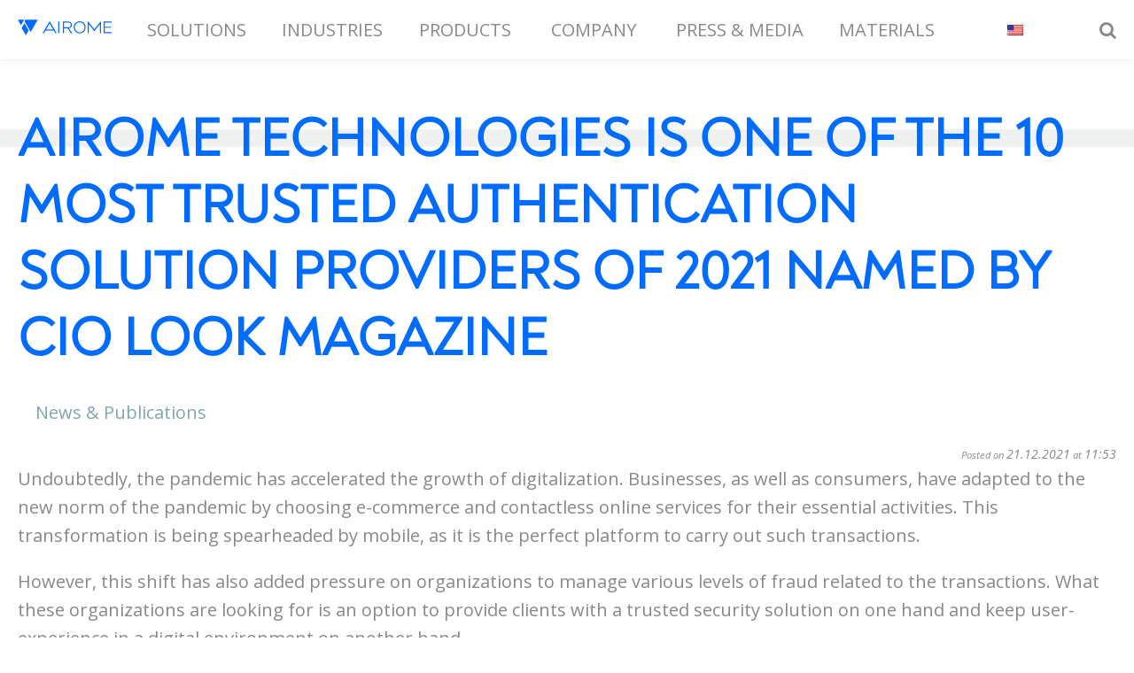

--- FILE ---
content_type: text/html; charset=UTF-8
request_url: https://airome.tech/authentication-solution/
body_size: 12499
content:
<!DOCTYPE html>
<html lang="en-US">
<head>
	<!-- Global site tag (gtag.js) - Google Analytics -->
	<script async src="https://www.googletagmanager.com/gtag/js?id=UA-162753142-2"></script>
	<script>
	  window.dataLayer = window.dataLayer || [];
	  function gtag(){dataLayer.push(arguments);}
	  gtag('js', new Date());

	  gtag('config', 'UA-162753142-2');
	</script>
    <meta charset="UTF-8">
    <meta name="viewport" content="width=device-width, height=device-height, initial-scale=1.0">
    <meta http-equiv="X-UA-Compatible" content="ie=edge">
    <meta name="yandex-verification" content="b93c57ddca246bd7" />
        
	  <link rel="icon" type="image/png" href="https://airome.tech/wp-content/themes/airome/favicon.png">
    <link rel="manifest" href="https://airome.tech/manifest.json">
    <meta name="msapplication-TileColor" content="#ffffff">
    <meta name="msapplication-TileImage" content="ms-icon-144x144.png">
    <meta name="theme-color" content="#ffffff">
	<meta name="yandex-verification" content="60c24860d029eec1" />
    <link href="https://airome.tech/wp-content/themes/airome/webfonts/styles.css" rel="stylesheet">
    <link href="https://fonts.googleapis.com/css?family=Open+Sans:300,400,400i,600,800&display=swap&subset=cyrillic" rel="stylesheet">
	<script src="https://use.fontawesome.com/64ad4a7f6d.js"></script>
	<script src="https://airome.tech/wp-content/themes/airome/js/svg-inject.min.js"></script>
    <meta name='robots' content='index, follow, max-image-preview:large, max-snippet:-1, max-video-preview:-1' />
	<style>img:is([sizes="auto" i], [sizes^="auto," i]) { contain-intrinsic-size: 3000px 1500px }</style>
	
	<!-- This site is optimized with the Yoast SEO plugin v25.6 - https://yoast.com/wordpress/plugins/seo/ -->
	<title>Airome Technologies is one of the 10 Most Trusted Authentication Solution Providers of 2021 named by CIO Look magazine - Airome</title>
	<meta name="description" content="Most trusted authentication solution providers" />
	<link rel="canonical" href="https://airome.tech/authentication-solution/" />
	<meta property="og:locale" content="en_US" />
	<meta property="og:type" content="article" />
	<meta property="og:title" content="Airome Technologies is one of the 10 Most Trusted Authentication Solution Providers of 2021 named by CIO Look magazine - Airome" />
	<meta property="og:description" content="Most trusted authentication solution providers" />
	<meta property="og:url" content="https://airome.tech/authentication-solution/" />
	<meta property="og:site_name" content="Airome" />
	<meta property="article:publisher" content="https://www.facebook.com/airometech" />
	<meta property="article:published_time" content="2021-12-21T08:53:42+00:00" />
	<meta property="article:modified_time" content="2023-05-17T11:38:40+00:00" />
	<meta property="og:image" content="https://airome.tech/wp-content/uploads/2021/12/21-12-21-mini.jpg" />
	<meta property="og:image:width" content="640" />
	<meta property="og:image:height" content="360" />
	<meta property="og:image:type" content="image/jpeg" />
	<meta name="author" content="Airome Technologies" />
	<meta name="twitter:card" content="summary_large_image" />
	<meta name="twitter:creator" content="@airome_tech" />
	<meta name="twitter:site" content="@airome_tech" />
	<meta name="twitter:label1" content="Written by" />
	<meta name="twitter:data1" content="Airome Technologies" />
	<meta name="twitter:label2" content="Est. reading time" />
	<meta name="twitter:data2" content="6 minutes" />
	<script type="application/ld+json" class="yoast-schema-graph">{"@context":"https://schema.org","@graph":[{"@type":"Article","@id":"https://airome.tech/authentication-solution/#article","isPartOf":{"@id":"https://airome.tech/authentication-solution/"},"author":{"name":"Airome Technologies","@id":"https://airome.tech/#/schema/person/4305f9424f28ed17c089815d871cf0fa"},"headline":"Airome Technologies is one of the 10 Most Trusted Authentication Solution Providers of 2021 named by CIO Look magazine","datePublished":"2021-12-21T08:53:42+00:00","dateModified":"2023-05-17T11:38:40+00:00","mainEntityOfPage":{"@id":"https://airome.tech/authentication-solution/"},"wordCount":1267,"publisher":{"@id":"https://airome.tech/#organization"},"image":{"@id":"https://airome.tech/authentication-solution/#primaryimage"},"thumbnailUrl":"https://airome.tech/wp-content/uploads/2021/12/21-12-21-mini.jpg","keywords":["Airome Technologies","authentication solution","digital banking","digitalization"],"articleSection":["News &amp; Publications"],"inLanguage":"en-US"},{"@type":"WebPage","@id":"https://airome.tech/authentication-solution/","url":"https://airome.tech/authentication-solution/","name":"Airome Technologies is one of the 10 Most Trusted Authentication Solution Providers of 2021 named by CIO Look magazine - Airome","isPartOf":{"@id":"https://airome.tech/#website"},"primaryImageOfPage":{"@id":"https://airome.tech/authentication-solution/#primaryimage"},"image":{"@id":"https://airome.tech/authentication-solution/#primaryimage"},"thumbnailUrl":"https://airome.tech/wp-content/uploads/2021/12/21-12-21-mini.jpg","datePublished":"2021-12-21T08:53:42+00:00","dateModified":"2023-05-17T11:38:40+00:00","description":"Most trusted authentication solution providers","breadcrumb":{"@id":"https://airome.tech/authentication-solution/#breadcrumb"},"inLanguage":"en-US","potentialAction":[{"@type":"ReadAction","target":["https://airome.tech/authentication-solution/"]}]},{"@type":"ImageObject","inLanguage":"en-US","@id":"https://airome.tech/authentication-solution/#primaryimage","url":"https://airome.tech/wp-content/uploads/2021/12/21-12-21-mini.jpg","contentUrl":"https://airome.tech/wp-content/uploads/2021/12/21-12-21-mini.jpg","width":640,"height":360},{"@type":"BreadcrumbList","@id":"https://airome.tech/authentication-solution/#breadcrumb","itemListElement":[{"@type":"ListItem","position":1,"name":"Главная страница","item":"https://airome.tech/"},{"@type":"ListItem","position":2,"name":"Airome Technologies is one of the 10 Most Trusted Authentication Solution Providers of 2021 named by CIO Look magazine"}]},{"@type":"WebSite","@id":"https://airome.tech/#website","url":"https://airome.tech/","name":"Airome","description":"Simple. Mobile. Secure. Your mTAS.","publisher":{"@id":"https://airome.tech/#organization"},"potentialAction":[{"@type":"SearchAction","target":{"@type":"EntryPoint","urlTemplate":"https://airome.tech/?s={search_term_string}"},"query-input":{"@type":"PropertyValueSpecification","valueRequired":true,"valueName":"search_term_string"}}],"inLanguage":"en-US"},{"@type":"Organization","@id":"https://airome.tech/#organization","name":"Airome","url":"https://airome.tech/","logo":{"@type":"ImageObject","inLanguage":"en-US","@id":"https://airome.tech/#/schema/logo/image/","url":"https://airome.tech/wp-content/uploads/2020/02/logo-206.png","contentUrl":"https://airome.tech/wp-content/uploads/2020/02/logo-206.png","width":206,"height":64,"caption":"Airome"},"image":{"@id":"https://airome.tech/#/schema/logo/image/"},"sameAs":["https://www.facebook.com/airometech","https://x.com/airome_tech","https://www.linkedin.com/company/airome/"]},{"@type":"Person","@id":"https://airome.tech/#/schema/person/4305f9424f28ed17c089815d871cf0fa","name":"Airome Technologies","image":{"@type":"ImageObject","inLanguage":"en-US","@id":"https://airome.tech/#/schema/person/image/","url":"https://secure.gravatar.com/avatar/cf1864c9ce26e9439ecfb0b95c8af0d14ba56239900be8267722a9e1193e0c98?s=96&d=mm&r=g","contentUrl":"https://secure.gravatar.com/avatar/cf1864c9ce26e9439ecfb0b95c8af0d14ba56239900be8267722a9e1193e0c98?s=96&d=mm&r=g","caption":"Airome Technologies"},"url":"https://airome.tech/author/s-dvukhzhennov/"}]}</script>
	<!-- / Yoast SEO plugin. -->


<script type="text/javascript">
/* <![CDATA[ */
window._wpemojiSettings = {"baseUrl":"https:\/\/s.w.org\/images\/core\/emoji\/16.0.1\/72x72\/","ext":".png","svgUrl":"https:\/\/s.w.org\/images\/core\/emoji\/16.0.1\/svg\/","svgExt":".svg","source":{"concatemoji":"https:\/\/airome.tech\/wp-includes\/js\/wp-emoji-release.min.js?ver=6.8.2"}};
/*! This file is auto-generated */
!function(s,n){var o,i,e;function c(e){try{var t={supportTests:e,timestamp:(new Date).valueOf()};sessionStorage.setItem(o,JSON.stringify(t))}catch(e){}}function p(e,t,n){e.clearRect(0,0,e.canvas.width,e.canvas.height),e.fillText(t,0,0);var t=new Uint32Array(e.getImageData(0,0,e.canvas.width,e.canvas.height).data),a=(e.clearRect(0,0,e.canvas.width,e.canvas.height),e.fillText(n,0,0),new Uint32Array(e.getImageData(0,0,e.canvas.width,e.canvas.height).data));return t.every(function(e,t){return e===a[t]})}function u(e,t){e.clearRect(0,0,e.canvas.width,e.canvas.height),e.fillText(t,0,0);for(var n=e.getImageData(16,16,1,1),a=0;a<n.data.length;a++)if(0!==n.data[a])return!1;return!0}function f(e,t,n,a){switch(t){case"flag":return n(e,"\ud83c\udff3\ufe0f\u200d\u26a7\ufe0f","\ud83c\udff3\ufe0f\u200b\u26a7\ufe0f")?!1:!n(e,"\ud83c\udde8\ud83c\uddf6","\ud83c\udde8\u200b\ud83c\uddf6")&&!n(e,"\ud83c\udff4\udb40\udc67\udb40\udc62\udb40\udc65\udb40\udc6e\udb40\udc67\udb40\udc7f","\ud83c\udff4\u200b\udb40\udc67\u200b\udb40\udc62\u200b\udb40\udc65\u200b\udb40\udc6e\u200b\udb40\udc67\u200b\udb40\udc7f");case"emoji":return!a(e,"\ud83e\udedf")}return!1}function g(e,t,n,a){var r="undefined"!=typeof WorkerGlobalScope&&self instanceof WorkerGlobalScope?new OffscreenCanvas(300,150):s.createElement("canvas"),o=r.getContext("2d",{willReadFrequently:!0}),i=(o.textBaseline="top",o.font="600 32px Arial",{});return e.forEach(function(e){i[e]=t(o,e,n,a)}),i}function t(e){var t=s.createElement("script");t.src=e,t.defer=!0,s.head.appendChild(t)}"undefined"!=typeof Promise&&(o="wpEmojiSettingsSupports",i=["flag","emoji"],n.supports={everything:!0,everythingExceptFlag:!0},e=new Promise(function(e){s.addEventListener("DOMContentLoaded",e,{once:!0})}),new Promise(function(t){var n=function(){try{var e=JSON.parse(sessionStorage.getItem(o));if("object"==typeof e&&"number"==typeof e.timestamp&&(new Date).valueOf()<e.timestamp+604800&&"object"==typeof e.supportTests)return e.supportTests}catch(e){}return null}();if(!n){if("undefined"!=typeof Worker&&"undefined"!=typeof OffscreenCanvas&&"undefined"!=typeof URL&&URL.createObjectURL&&"undefined"!=typeof Blob)try{var e="postMessage("+g.toString()+"("+[JSON.stringify(i),f.toString(),p.toString(),u.toString()].join(",")+"));",a=new Blob([e],{type:"text/javascript"}),r=new Worker(URL.createObjectURL(a),{name:"wpTestEmojiSupports"});return void(r.onmessage=function(e){c(n=e.data),r.terminate(),t(n)})}catch(e){}c(n=g(i,f,p,u))}t(n)}).then(function(e){for(var t in e)n.supports[t]=e[t],n.supports.everything=n.supports.everything&&n.supports[t],"flag"!==t&&(n.supports.everythingExceptFlag=n.supports.everythingExceptFlag&&n.supports[t]);n.supports.everythingExceptFlag=n.supports.everythingExceptFlag&&!n.supports.flag,n.DOMReady=!1,n.readyCallback=function(){n.DOMReady=!0}}).then(function(){return e}).then(function(){var e;n.supports.everything||(n.readyCallback(),(e=n.source||{}).concatemoji?t(e.concatemoji):e.wpemoji&&e.twemoji&&(t(e.twemoji),t(e.wpemoji)))}))}((window,document),window._wpemojiSettings);
/* ]]> */
</script>
<style id='wp-emoji-styles-inline-css' type='text/css'>

	img.wp-smiley, img.emoji {
		display: inline !important;
		border: none !important;
		box-shadow: none !important;
		height: 1em !important;
		width: 1em !important;
		margin: 0 0.07em !important;
		vertical-align: -0.1em !important;
		background: none !important;
		padding: 0 !important;
	}
</style>
<link rel='stylesheet' id='wp-block-library-css' href='https://airome.tech/wp-includes/css/dist/block-library/style.min.css?ver=6.8.2' type='text/css' media='all' />
<style id='classic-theme-styles-inline-css' type='text/css'>
/*! This file is auto-generated */
.wp-block-button__link{color:#fff;background-color:#32373c;border-radius:9999px;box-shadow:none;text-decoration:none;padding:calc(.667em + 2px) calc(1.333em + 2px);font-size:1.125em}.wp-block-file__button{background:#32373c;color:#fff;text-decoration:none}
</style>
<style id='global-styles-inline-css' type='text/css'>
:root{--wp--preset--aspect-ratio--square: 1;--wp--preset--aspect-ratio--4-3: 4/3;--wp--preset--aspect-ratio--3-4: 3/4;--wp--preset--aspect-ratio--3-2: 3/2;--wp--preset--aspect-ratio--2-3: 2/3;--wp--preset--aspect-ratio--16-9: 16/9;--wp--preset--aspect-ratio--9-16: 9/16;--wp--preset--color--black: #000000;--wp--preset--color--cyan-bluish-gray: #abb8c3;--wp--preset--color--white: #ffffff;--wp--preset--color--pale-pink: #f78da7;--wp--preset--color--vivid-red: #cf2e2e;--wp--preset--color--luminous-vivid-orange: #ff6900;--wp--preset--color--luminous-vivid-amber: #fcb900;--wp--preset--color--light-green-cyan: #7bdcb5;--wp--preset--color--vivid-green-cyan: #00d084;--wp--preset--color--pale-cyan-blue: #8ed1fc;--wp--preset--color--vivid-cyan-blue: #0693e3;--wp--preset--color--vivid-purple: #9b51e0;--wp--preset--gradient--vivid-cyan-blue-to-vivid-purple: linear-gradient(135deg,rgba(6,147,227,1) 0%,rgb(155,81,224) 100%);--wp--preset--gradient--light-green-cyan-to-vivid-green-cyan: linear-gradient(135deg,rgb(122,220,180) 0%,rgb(0,208,130) 100%);--wp--preset--gradient--luminous-vivid-amber-to-luminous-vivid-orange: linear-gradient(135deg,rgba(252,185,0,1) 0%,rgba(255,105,0,1) 100%);--wp--preset--gradient--luminous-vivid-orange-to-vivid-red: linear-gradient(135deg,rgba(255,105,0,1) 0%,rgb(207,46,46) 100%);--wp--preset--gradient--very-light-gray-to-cyan-bluish-gray: linear-gradient(135deg,rgb(238,238,238) 0%,rgb(169,184,195) 100%);--wp--preset--gradient--cool-to-warm-spectrum: linear-gradient(135deg,rgb(74,234,220) 0%,rgb(151,120,209) 20%,rgb(207,42,186) 40%,rgb(238,44,130) 60%,rgb(251,105,98) 80%,rgb(254,248,76) 100%);--wp--preset--gradient--blush-light-purple: linear-gradient(135deg,rgb(255,206,236) 0%,rgb(152,150,240) 100%);--wp--preset--gradient--blush-bordeaux: linear-gradient(135deg,rgb(254,205,165) 0%,rgb(254,45,45) 50%,rgb(107,0,62) 100%);--wp--preset--gradient--luminous-dusk: linear-gradient(135deg,rgb(255,203,112) 0%,rgb(199,81,192) 50%,rgb(65,88,208) 100%);--wp--preset--gradient--pale-ocean: linear-gradient(135deg,rgb(255,245,203) 0%,rgb(182,227,212) 50%,rgb(51,167,181) 100%);--wp--preset--gradient--electric-grass: linear-gradient(135deg,rgb(202,248,128) 0%,rgb(113,206,126) 100%);--wp--preset--gradient--midnight: linear-gradient(135deg,rgb(2,3,129) 0%,rgb(40,116,252) 100%);--wp--preset--font-size--small: 13px;--wp--preset--font-size--medium: 20px;--wp--preset--font-size--large: 36px;--wp--preset--font-size--x-large: 42px;--wp--preset--spacing--20: 0.44rem;--wp--preset--spacing--30: 0.67rem;--wp--preset--spacing--40: 1rem;--wp--preset--spacing--50: 1.5rem;--wp--preset--spacing--60: 2.25rem;--wp--preset--spacing--70: 3.38rem;--wp--preset--spacing--80: 5.06rem;--wp--preset--shadow--natural: 6px 6px 9px rgba(0, 0, 0, 0.2);--wp--preset--shadow--deep: 12px 12px 50px rgba(0, 0, 0, 0.4);--wp--preset--shadow--sharp: 6px 6px 0px rgba(0, 0, 0, 0.2);--wp--preset--shadow--outlined: 6px 6px 0px -3px rgba(255, 255, 255, 1), 6px 6px rgba(0, 0, 0, 1);--wp--preset--shadow--crisp: 6px 6px 0px rgba(0, 0, 0, 1);}:where(.is-layout-flex){gap: 0.5em;}:where(.is-layout-grid){gap: 0.5em;}body .is-layout-flex{display: flex;}.is-layout-flex{flex-wrap: wrap;align-items: center;}.is-layout-flex > :is(*, div){margin: 0;}body .is-layout-grid{display: grid;}.is-layout-grid > :is(*, div){margin: 0;}:where(.wp-block-columns.is-layout-flex){gap: 2em;}:where(.wp-block-columns.is-layout-grid){gap: 2em;}:where(.wp-block-post-template.is-layout-flex){gap: 1.25em;}:where(.wp-block-post-template.is-layout-grid){gap: 1.25em;}.has-black-color{color: var(--wp--preset--color--black) !important;}.has-cyan-bluish-gray-color{color: var(--wp--preset--color--cyan-bluish-gray) !important;}.has-white-color{color: var(--wp--preset--color--white) !important;}.has-pale-pink-color{color: var(--wp--preset--color--pale-pink) !important;}.has-vivid-red-color{color: var(--wp--preset--color--vivid-red) !important;}.has-luminous-vivid-orange-color{color: var(--wp--preset--color--luminous-vivid-orange) !important;}.has-luminous-vivid-amber-color{color: var(--wp--preset--color--luminous-vivid-amber) !important;}.has-light-green-cyan-color{color: var(--wp--preset--color--light-green-cyan) !important;}.has-vivid-green-cyan-color{color: var(--wp--preset--color--vivid-green-cyan) !important;}.has-pale-cyan-blue-color{color: var(--wp--preset--color--pale-cyan-blue) !important;}.has-vivid-cyan-blue-color{color: var(--wp--preset--color--vivid-cyan-blue) !important;}.has-vivid-purple-color{color: var(--wp--preset--color--vivid-purple) !important;}.has-black-background-color{background-color: var(--wp--preset--color--black) !important;}.has-cyan-bluish-gray-background-color{background-color: var(--wp--preset--color--cyan-bluish-gray) !important;}.has-white-background-color{background-color: var(--wp--preset--color--white) !important;}.has-pale-pink-background-color{background-color: var(--wp--preset--color--pale-pink) !important;}.has-vivid-red-background-color{background-color: var(--wp--preset--color--vivid-red) !important;}.has-luminous-vivid-orange-background-color{background-color: var(--wp--preset--color--luminous-vivid-orange) !important;}.has-luminous-vivid-amber-background-color{background-color: var(--wp--preset--color--luminous-vivid-amber) !important;}.has-light-green-cyan-background-color{background-color: var(--wp--preset--color--light-green-cyan) !important;}.has-vivid-green-cyan-background-color{background-color: var(--wp--preset--color--vivid-green-cyan) !important;}.has-pale-cyan-blue-background-color{background-color: var(--wp--preset--color--pale-cyan-blue) !important;}.has-vivid-cyan-blue-background-color{background-color: var(--wp--preset--color--vivid-cyan-blue) !important;}.has-vivid-purple-background-color{background-color: var(--wp--preset--color--vivid-purple) !important;}.has-black-border-color{border-color: var(--wp--preset--color--black) !important;}.has-cyan-bluish-gray-border-color{border-color: var(--wp--preset--color--cyan-bluish-gray) !important;}.has-white-border-color{border-color: var(--wp--preset--color--white) !important;}.has-pale-pink-border-color{border-color: var(--wp--preset--color--pale-pink) !important;}.has-vivid-red-border-color{border-color: var(--wp--preset--color--vivid-red) !important;}.has-luminous-vivid-orange-border-color{border-color: var(--wp--preset--color--luminous-vivid-orange) !important;}.has-luminous-vivid-amber-border-color{border-color: var(--wp--preset--color--luminous-vivid-amber) !important;}.has-light-green-cyan-border-color{border-color: var(--wp--preset--color--light-green-cyan) !important;}.has-vivid-green-cyan-border-color{border-color: var(--wp--preset--color--vivid-green-cyan) !important;}.has-pale-cyan-blue-border-color{border-color: var(--wp--preset--color--pale-cyan-blue) !important;}.has-vivid-cyan-blue-border-color{border-color: var(--wp--preset--color--vivid-cyan-blue) !important;}.has-vivid-purple-border-color{border-color: var(--wp--preset--color--vivid-purple) !important;}.has-vivid-cyan-blue-to-vivid-purple-gradient-background{background: var(--wp--preset--gradient--vivid-cyan-blue-to-vivid-purple) !important;}.has-light-green-cyan-to-vivid-green-cyan-gradient-background{background: var(--wp--preset--gradient--light-green-cyan-to-vivid-green-cyan) !important;}.has-luminous-vivid-amber-to-luminous-vivid-orange-gradient-background{background: var(--wp--preset--gradient--luminous-vivid-amber-to-luminous-vivid-orange) !important;}.has-luminous-vivid-orange-to-vivid-red-gradient-background{background: var(--wp--preset--gradient--luminous-vivid-orange-to-vivid-red) !important;}.has-very-light-gray-to-cyan-bluish-gray-gradient-background{background: var(--wp--preset--gradient--very-light-gray-to-cyan-bluish-gray) !important;}.has-cool-to-warm-spectrum-gradient-background{background: var(--wp--preset--gradient--cool-to-warm-spectrum) !important;}.has-blush-light-purple-gradient-background{background: var(--wp--preset--gradient--blush-light-purple) !important;}.has-blush-bordeaux-gradient-background{background: var(--wp--preset--gradient--blush-bordeaux) !important;}.has-luminous-dusk-gradient-background{background: var(--wp--preset--gradient--luminous-dusk) !important;}.has-pale-ocean-gradient-background{background: var(--wp--preset--gradient--pale-ocean) !important;}.has-electric-grass-gradient-background{background: var(--wp--preset--gradient--electric-grass) !important;}.has-midnight-gradient-background{background: var(--wp--preset--gradient--midnight) !important;}.has-small-font-size{font-size: var(--wp--preset--font-size--small) !important;}.has-medium-font-size{font-size: var(--wp--preset--font-size--medium) !important;}.has-large-font-size{font-size: var(--wp--preset--font-size--large) !important;}.has-x-large-font-size{font-size: var(--wp--preset--font-size--x-large) !important;}
:where(.wp-block-post-template.is-layout-flex){gap: 1.25em;}:where(.wp-block-post-template.is-layout-grid){gap: 1.25em;}
:where(.wp-block-columns.is-layout-flex){gap: 2em;}:where(.wp-block-columns.is-layout-grid){gap: 2em;}
:root :where(.wp-block-pullquote){font-size: 1.5em;line-height: 1.6;}
</style>
<link rel='stylesheet' id='gn-frontend-gnfollow-style-css' href='https://airome.tech/wp-content/plugins/gn-publisher/assets/css/gn-frontend-gnfollow.min.css?ver=1.5.23' type='text/css' media='all' />
<link rel='stylesheet' id='wpglobus-css' href='https://airome.tech/wp-content/plugins/wpglobus/includes/css/wpglobus.css?ver=3.0.0' type='text/css' media='all' />
<!--n2css--><!--n2js--><script type="text/javascript" src="https://airome.tech/wp-includes/js/jquery/jquery.min.js?ver=3.7.1" id="jquery-core-js"></script>
<script type="text/javascript" src="https://airome.tech/wp-includes/js/jquery/jquery-migrate.min.js?ver=3.4.1" id="jquery-migrate-js"></script>
<script type="text/javascript" id="utils-js-extra">
/* <![CDATA[ */
var userSettings = {"url":"\/","uid":"0","time":"1769873514","secure":"1"};
/* ]]> */
</script>
<script type="text/javascript" src="https://airome.tech/wp-includes/js/utils.min.js?ver=6.8.2" id="utils-js"></script>
<link rel="https://api.w.org/" href="https://airome.tech/wp-json/" /><link rel="alternate" title="JSON" type="application/json" href="https://airome.tech/wp-json/wp/v2/posts/1334" /><link rel="EditURI" type="application/rsd+xml" title="RSD" href="https://airome.tech/xmlrpc.php?rsd" />
<meta name="generator" content="WordPress 6.8.2" />
<link rel='shortlink' href='https://airome.tech/?p=1334' />
<link rel="alternate" title="oEmbed (JSON)" type="application/json+oembed" href="https://airome.tech/wp-json/oembed/1.0/embed?url=https%3A%2F%2Fairome.tech%2Fauthentication-solution%2F" />
<link rel="alternate" title="oEmbed (XML)" type="text/xml+oembed" href="https://airome.tech/wp-json/oembed/1.0/embed?url=https%3A%2F%2Fairome.tech%2Fauthentication-solution%2F&#038;format=xml" />
<style type="text/css">.broken_link, a.broken_link {
	text-decoration: line-through;
}</style><script> (function(ss,ex){ window.ldfdr=window.ldfdr||function(){(ldfdr._q=ldfdr._q||[]).push([].slice.call(arguments));}; (function(d,s){ fs=d.getElementsByTagName(s)[0]; function ce(src){ var cs=d.createElement(s); cs.src=src; cs.async=1; fs.parentNode.insertBefore(cs,fs); }; ce('https://sc.lfeeder.com/lftracker_v1_'+ss+(ex?'_'+ex:'')+'.js'); })(document,'script'); })('kn9Eq4RONdlaRlvP'); </script>			<style media="screen">
				.wpglobus_flag_en{background-image:url(https://airome.tech/wp-content/plugins/wpglobus/flags/us.png)}
.wpglobus_flag_id{background-image:url(https://airome.tech/wp-content/plugins/wpglobus/flags/id.png)}
			</style>
			<link rel="alternate" hreflang="en-US" href="https://airome.tech/authentication-solution/" /><link rel="alternate" hreflang="id-ID" href="https://airome.tech/id/authentication-solution/" />    <link href="https://airome.tech/wp-content/themes/airome/css/style.css?v=808" rel="stylesheet">
        <link href="https://airome.tech/wp-content/themes/airome/css/font-awesome.min.css" rel="stylesheet">
        <script type="text/javascript" src="https://airome.tech/wp-content/themes/airome/js/prefixfree.min.js"></script>
      <!-- [if IE] >
      <style>.wrapper .items .one-item{flex-basis:25%}</style>
      <! [endif] -->
</head>
<body>


  
<input type="checkbox" id="menutoggle" class="menu-toggler">
<input type="checkbox" id="searchtoggle" class="menu-toggler">
<!-- <input type="checkbox" id="entertoggle"> -->

<nav>

  <label for="menutoggle"><i class="fa fa-bars" aria-hidden="true"></i></label>

      <form action="https://airome.tech" method="get" id="search">
        <input type="text" name="s" placeholder="Search" value=""/>
        <input type="submit" value="Find">
      </form>


      <ul class="main-menu">
        <li class="logo"><a href="https://airome.tech"><img src="https://airome.tech/wp-content/themes/airome/img/logo-ar.svg" /></a></li>
        <li id="menu-item-1167" class="menu-item menu-item-type-custom menu-item-object-custom menu-item-has-children menu-item-1167"><a href="#">Solutions</a>
<ul class="sub-menu">
	<li id="menu-item-1173" class="menu-item menu-item-type-post_type menu-item-object-page menu-item-1173"><a href="https://airome.tech/2fa-solution/">2FA Solution</a></li>
	<li id="menu-item-1172" class="menu-item menu-item-type-post_type menu-item-object-page menu-item-1172"><a href="https://airome.tech/digital-client-onboarding/">Digital Client Onboarding</a></li>
	<li id="menu-item-1171" class="menu-item menu-item-type-post_type menu-item-object-page menu-item-1171"><a href="https://airome.tech/qr-authentication/">QR authentication</a></li>
	<li id="menu-item-1170" class="menu-item menu-item-type-post_type menu-item-object-page menu-item-1170"><a href="https://airome.tech/2fa-for-sso-or-vpn/">2FA for SSO or VPN</a></li>
	<li id="menu-item-1169" class="menu-item menu-item-type-post_type menu-item-object-page menu-item-1169"><a href="https://airome.tech/digital-signature/">Digital Signature</a></li>
</ul>
</li>
<li id="menu-item-1168" class="menu-item menu-item-type-custom menu-item-object-custom menu-item-has-children menu-item-1168"><a href="#">Industries</a>
<ul class="sub-menu">
	<li id="menu-item-1176" class="menu-item menu-item-type-post_type menu-item-object-page menu-item-1176"><a href="https://airome.tech/corporate-banking/">Corporate Banking</a></li>
	<li id="menu-item-1175" class="menu-item menu-item-type-post_type menu-item-object-page menu-item-1175"><a href="https://airome.tech/retail-banking/">Retail Banking</a></li>
	<li id="menu-item-1174" class="menu-item menu-item-type-post_type menu-item-object-page menu-item-1174"><a href="https://airome.tech/fintech/">FinTech</a></li>
</ul>
</li>
<li id="menu-item-9" class="menu-item menu-item-type-custom menu-item-object-custom menu-item-has-children menu-item-9"><a href="#">Products</a>
<ul class="sub-menu">
	<li id="menu-item-29" class="menu-item menu-item-type-post_type menu-item-object-page menu-item-29"><a href="https://airome.tech/payconfirm/">PayConfirm</a></li>
	<li id="menu-item-1434" class="menu-item menu-item-type-post_type menu-item-object-page menu-item-1434"><a href="https://airome.tech/payconfirm-fraud-protection/">PAYCONFIRM &#038; FRAUD HUNTING PLATFORM</a></li>
	<li id="menu-item-104" class="menu-item menu-item-type-post_type menu-item-object-page menu-item-104"><a href="https://airome.tech/payconfirm-oz-forensics/">PayConfirm &#038; Oz Forensics</a></li>
	<li id="menu-item-176" class="menu-item menu-item-type-post_type menu-item-object-page menu-item-176"><a href="https://airome.tech/payconfirm-faq/">PayConfirm FAQ</a></li>
</ul>
</li>
<li id="menu-item-13" class="menu-item menu-item-type-custom menu-item-object-custom menu-item-has-children menu-item-13"><a href="#">Company</a>
<ul class="sub-menu">
	<li id="menu-item-49" class="menu-item menu-item-type-post_type menu-item-object-page menu-item-49"><a href="https://airome.tech/about/">About</a></li>
	<li id="menu-item-50" class="menu-item menu-item-type-post_type menu-item-object-page menu-item-50"><a href="https://airome.tech/leadership/">Leadership</a></li>
	<li id="menu-item-67" class="menu-item menu-item-type-post_type menu-item-object-page menu-item-67"><a href="https://airome.tech/partnership/">Partnership</a></li>
	<li id="menu-item-107" class="menu-item menu-item-type-post_type menu-item-object-page menu-item-107"><a href="https://airome.tech/contacts/">Contacts</a></li>
</ul>
</li>
<li id="menu-item-17" class="menu-item menu-item-type-custom menu-item-object-custom menu-item-has-children menu-item-17"><a href="#">Press &#038; Media</a>
<ul class="sub-menu">
	<li id="menu-item-62" class="menu-item menu-item-type-taxonomy menu-item-object-category current-post-ancestor current-menu-parent current-post-parent menu-item-62"><a href="https://airome.tech/category/newspublications/">News &amp; Publications</a></li>
	<li id="menu-item-220" class="menu-item menu-item-type-post_type menu-item-object-page menu-item-220"><a href="https://airome.tech/analytics-compliance/">Analytics &#038; Compliance</a></li>
	<li id="menu-item-632" class="menu-item menu-item-type-taxonomy menu-item-object-category menu-item-632"><a href="https://airome.tech/category/criminal_cases/">Industrial &amp; Criminal cases</a></li>
</ul>
</li>
<li id="menu-item-630" class="menu-item menu-item-type-custom menu-item-object-custom menu-item-has-children menu-item-630"><a href="#">Materials</a>
<ul class="sub-menu">
	<li id="menu-item-631" class="menu-item menu-item-type-taxonomy menu-item-object-category menu-item-631"><a href="https://airome.tech/category/projects/">Projects &amp; Case Study</a></li>
	<li id="menu-item-157" class="menu-item menu-item-type-post_type menu-item-object-page menu-item-157"><a href="https://airome.tech/factsheets/">Factsheets</a></li>
	<li id="menu-item-618" class="menu-item menu-item-type-post_type menu-item-object-page menu-item-618"><a href="https://airome.tech/use-cases/">Use cases</a></li>
	<li id="menu-item-642" class="menu-item menu-item-type-post_type menu-item-object-page menu-item-642"><a href="https://airome.tech/webinars/">Webinars</a></li>
</ul>
</li>
<li id="menu-item-9999999999" class="menu-item menu-item-type-custom menu-item-object-custom menu_item_wpglobus_menu_switch wpglobus-selector-link wpglobus-current-language menu-item-9999999999"><a href="https://airome.tech/authentication-solution/"><span class="wpglobus_flag wpglobus_language_name wpglobus_flag_en"></span></a>
<ul class="sub-menu">
	<li id="menu-item-wpglobus_menu_switch_id" class="menu-item menu-item-type-custom menu-item-object-custom sub_menu_item_wpglobus_menu_switch wpglobus-selector-link menu-item-wpglobus_menu_switch_id"><a href="https://airome.tech/id/authentication-solution/"><span class="wpglobus_flag wpglobus_language_name wpglobus_flag_id"></span></a></li>
</ul>
</li>
      </ul>

    <label for="searchtoggle"><i class="fa fa-search"></i></label>

</nav>
<div class="container wrapper single">
<div class="content">
<div class="one-item">
		<h2 class="news-title">Airome Technologies is one of the 10 Most Trusted Authentication Solution Providers of 2021 named by CIO Look magazine</h2>
		<p class="in-category"><a href="https://airome.tech/category/newspublications/" rel="category tag">News &amp; Publications</a></p>
		<p class="post-date"><span>Posted on </span>21.12.2021<span> at </span>11:53</p>
		<p>Undoubtedly, the pandemic has accelerated the growth of digitalization. Businesses, as well as consumers, have adapted to the new norm of the pandemic by choosing e-commerce and contactless online services for their essential activities. This transformation is being spearheaded by mobile, as it is the perfect platform to carry out such transactions.</p>
<p>However, this shift has also added pressure on organizations to manage various levels of fraud related to the transactions. What these organizations are looking for is an option to provide clients with a trusted security solution on one hand and keep user-experience in a digital environment on another hand.</p>
<p>This is where <strong>Airome Technologies</strong> steps in.</p>
<p>Airome Technologies is a Singapore-based developer of cybersecurity solutions for digital banking and e-document management systems. Its solutions provide its clients with a highly secured and easy mechanism to protect payments generated via any digital channels, such as Internet banking, mobile banking, card-not-presented (CNP) operations such as online shopping, private banking, and so on. Its technology has a vast deployment footprint covering 300 000 legal entities and more than 2 million private individuals around the globe.</p>
<p>At CIO Look, we caught up with <strong>Denis Kalemberg, </strong>the<strong> Co-founder </strong>and<strong> CEO </strong>of Airome, to know more about the company.</p>
<p><em>Below are the highlights of the interview:</em></p>
<h3><strong>Give us a brief overview of AIROME, its mission, and the key aspects of its strong foothold in the authentication industry.</strong></h3>
<p>AIROME is a young innovative company with talented people passionate about modern IT technologies and the cybersecurity sphere.</p>
<p>In modern realities, we are more and more shifting to digital interaction. Our smartphone is becoming like our third hand. In addition to shopping and driving on social networks, we interact with financial institutions where the aspect of the payments’ security is especially important. As you know, the weakest point of the digital financial service is a user. That is why it is critical to implement strong security mechanisms on the client side. In this perspective authentication is the significant non-separating part of a modern digital bank. But how to choose the right tools, you may ask. Well, nowadays, we can definitely divide authentication methods performed in a digital financial services into old-fashioned and modern. The disadvantages of old fashioned such as SMS OTP, push notifications, hardware or software OTP generators, static PINs, or even scratch-cards have been described many times. Nobody wants to look for their USB-tokens, smartcards or any kind of hardware OTP-token while confirming a money transfer in online-bank. As well, nobody wants to wait for SMS or retype one-time passwords for transaction confirmation or passing the log-in process in online bank. In many cases OTP is not only user-friendly but also not secure as they have many technical and technological vulnerabilities and can be high-jacked via social engineering, phishing, etc. In addition, it is expensive not only for maintenance but the high risks of fraud cases. Do you think that any business is ready to take risks for billions?</p>
<p>Our specialists not only follow the development of the industry but also study criminal cases happening around the world to then refine and enhance our services.</p>
<p>Therefore, our mission is to provide simple and highly effective authentication tools without compromising user experience or user interface for any type of bank client – corporate or retail, for online and mobile bank, online shopping operations and etc.</p>
<h3><strong>Describe your top-notch solutions and products that address the need of your customers.</strong></h3>
<p>The core solution is PayConfirm – an omni-channel platform that performs mobile transaction authentication signature (mTAS) to authenticate or confirm any type of operations, including transactions or e-documents, on a mobile device.</p>
<p>In the core of a signature, generated by PayConfirm, there are asymmetric cryptographic algorithms, which means that a bank itself doesn’t store clients’ keys, while digital keys — so-called “private keys” — are generated and stored in client’s smartphone and cannot be “intercepted” as well as reproduced by any third party. Because of this, our solution provides clients with a high level of security and an easy way to protect their payments, generated via any digital channels, such as Internet banking, mobile banking, CNP operations, private banking.</p>
<h3><strong>What makes AIROME a preferred choice among your clientele over other competitors?</strong></h3>
<p>Well, we are informed that there are a number of quite similar solutions on the market. Some of them are made by well-known international brands. As for PayConfirm, it is like a well-proven recipe in the kitchen, where the main result depends on the balance. Our solution is an ideal combination of parameters for end-users as well as for service providers like Banks or FinTech. Going deeper into the privileges for each category, end-user get a better user experience, high level of security.</p>
<p>The company receives 30% reduction of annual cost for hardware tokens and maintenance costs, much better protection from fraud, social engineering, SIM swap or etc., risk-based authentication approach available.</p>
<p>Additionally, AIROME was named in the Market Guide for User Authentication. The guide contains a comprehensive list of user authentication vendors who are meant to provide security and risk management leaders responsible for IAM.</p>
<h3><strong>From a business leadership perspective, what is your opinion on the impact of the current pandemic on the digital banking sector and the related market? </strong></h3>
<p>Now it is obvious that many businesses are going to transform to digital format. We see how fast retail, FMSG, banks sectors, and others started to expand their online presence. People want to feel secure and safe, but at the same time, we see that this business format brings risks, financial almost. Companies should provide secure services, especially if we are talking about the banking sector.</p>
<h3><strong>Describe the values that drive your organization. </strong></h3>
<p>We are personally accountable for what we do. Partnership relations is our top priority. We are passionate about information technologies and upgrade our knowledge every time.</p>
<h3><strong>In your opinion, what could be the future of the digital banking market post the COVID-19 pandemic? And how are you strategizing your company’s operations for that future?</strong></h3>
<p>Definitely, COVID-19 transformed our habits and lifestyle. This became a great impulse for banks to develop their services in hard environment and proper competition. Such a competition will work positively to all of us.</p>
<p>We do expect the reduction of branch-offices and a great shift of new forms of service provision. Little by little it becomes a new normal to pass banking on-boarding or sign for new services digitally, using trusted technologies. We are proud to support our clients in their competition for the leadership in their markets, as for leaders it is essential to provide clients with a better user experience with a highly secure protection from the most popular cyberattacks. So, our strategy is to help more clients to create our digital future – and our part in it is to make this future secure.</p>
<h3><strong>In what ways have you or your company contributed to the community? </strong></h3>
<p>Being an international company, we do understand the importance of communication with local associations. Airome has a close relationship with local associations in the countries of presence. It is our pleasure to share the expertise we have. Besides, we are happy to support governmental projects, so we do expect that good and protected services may be available to everyone and simplify our daily life.</p>
<h3><strong>What are your future aspirations? Where do you see Airome in the next five years?</strong></h3>
<p>We expect to have Head Quarters in Latin America, Europe, and the Middle East, with among the top 10 banks in each region.</p>
<p><strong>Reference</strong>: <a href="https://ciolook.com/airome-technologies-enabling-businesses-to-provide-user-friendly-secured-and-cost-effective-digital-banking-services/">https://ciolook.com/airome-technologies-enabling-businesses-to-provide-user-friendly-secured-and-cost-effective-digital-banking-services/</a></p>
</div></div> <!-- news -->
<!-- предыдущая-следующая -->
<div id="post-nav" class="navigation">

    <div class="nav-box previous">
    <small>Previous</small><br />
    <a href="https://airome.tech/fido2-for-financial-sector-proscons/" rel="next">  <p>FIDO2 for financial sector: Pros&#038;Cons</p></a>    </div>

    <div class="nav-box next"><small>Next</small><br />
    <a href="https://airome.tech/secure-mobile-banking/" rel="prev">  <p>AIROME TECHNOLOGIES ENLARGE INFLUENCE IN VIETNAM</p></a>    </div>

</div>
</div> <!-- news_wrapper -->

<div class="footer-wrapper">
    <div class="footer">
        <div class="skolkovo">
			<img src="https://airome.tech/wp-content/themes/airome/img/sign.svg" style="height: 2em;">
            <p>AIROME. Simple. Mobile. Secure. Your mTAS.</p>
        </div>
        <div class="copyright">
            <p>©2026. All rights reserved.</p>
        </div>
    </div>
</div>
<script type="speculationrules">
{"prefetch":[{"source":"document","where":{"and":[{"href_matches":"\/*"},{"not":{"href_matches":["\/wp-*.php","\/wp-admin\/*","\/wp-content\/uploads\/*","\/wp-content\/*","\/wp-content\/plugins\/*","\/wp-content\/themes\/airome\/*","\/*\\?(.+)"]}},{"not":{"selector_matches":"a[rel~=\"nofollow\"]"}},{"not":{"selector_matches":".no-prefetch, .no-prefetch a"}}]},"eagerness":"conservative"}]}
</script>
<script type="text/javascript" id="kaliforms-submission-frontend-js-extra">
/* <![CDATA[ */
var KaliFormsObject = {"ajaxurl":"https:\/\/airome.tech\/wp-admin\/admin-ajax.php","ajax_nonce":"a1df6b51f0"};
/* ]]> */
</script>
<script type="text/javascript" src="https://airome.tech/wp-content/plugins/kali-forms/public/assets/submissions/frontend/js/kaliforms-submissions.js?ver=2.4.4" id="kaliforms-submission-frontend-js"></script>
<script type="text/javascript" id="wpglobus-js-extra">
/* <![CDATA[ */
var WPGlobus = {"version":"3.0.0","language":"en","enabledLanguages":["en","id"]};
/* ]]> */
</script>
<script type="text/javascript" src="https://airome.tech/wp-content/plugins/wpglobus/includes/js/wpglobus.min.js?ver=3.0.0" id="wpglobus-js"></script>
		<script id="kama-click-counter">!function(){var e={kcckey:"kcccount",pidkey:"kccpid",urlpatt:"https://airome.tech?download={download}&kccpid={in_post}&kcccount={url}",aclass:"count",questSymbol:"__QUESTION__",ampSymbol:"__AMPERSAND__"};function a(a){var c=a.target.closest("a");if(c)if(c.dataset.kccurl)c.href=c.dataset.kccurl;else{var r=c.href;if(-1!==r.indexOf(e.kcckey)){var n=r.match(new RegExp(e.kcckey+"=(.*)"));if(n&&n[1]){var l=n[1];parseInt(l)&&(l="/#download"+l),c.dataset.kccurl=r.replace(l,t(l))}}else c.classList.contains(e.aclass)&&(c.dataset.kccurl=e.urlpatt.replace("{in_post}",c.dataset[e.pidkey]||"").replace("{download}",c.dataset.kccdownload?1:"").replace("{url}",t(r)));c.dataset.kccurl&&(c.href=c.dataset.kccurl)}}function t(a){return a.replace(/[?]/g,e.questSymbol).replace(/[&]/g,e.ampSymbol)}document.addEventListener("click",a),document.addEventListener("mousedown",a),document.addEventListener("contextmenu ",a),document.addEventListener("mouseover",(function(a){var c=a.target;if("A"!==c.tagName||-1===c.href.indexOf(e.kcckey))return;var r=c.href.match(new RegExp(e.kcckey+"=(.+)"))[1]||"";if(!r)return;parseInt(r)&&(r="/#download"+r);c.dataset.kccurl=c.href.replace(r,t(r)),c.href=r}))}();</script>
		<script>
window.addEventListener('load',()=>{
    let svg_images = document.querySelectorAll('.flex_blocks .item_icon img');
    svg_images.forEach((img)=>{
        SVGInject(img)
    })
})
</script>
</body>
</html>

--- FILE ---
content_type: text/css
request_url: https://airome.tech/wp-content/themes/airome/webfonts/styles.css
body_size: 78
content:

@font-face {
  font-family: 'Noah-Regular';
  src: url('Noah-Regular.eot?#iefix') format('embedded-opentype'),  url('Noah-Regular.otf')  format('opentype'),
	     url('Noah-Regular.woff') format('woff'), url('Noah-Regular.ttf')  format('truetype'), url('Noah-Regular.svg#Noah-Regular') format('svg');
  font-weight: normal;
  font-style: normal;
}


--- FILE ---
content_type: text/css
request_url: https://airome.tech/wp-content/themes/airome/css/style.css?v=808
body_size: 4324
content:
/* COLORS */
* {
  margin: 0;
  padding: 0;
  box-sizing: border-box;
}

html {
  min-height: 100%;
}

body {
  font-size: 20px;
  font-family: "Open Sans", sans-serif;
  color: #888;
  display: flex; display: -ms-flexbox;
  flex-direction: column;
  min-height: 100vh;
}

hr {
  border: none;
  border-bottom: 3px solid #eee;
  margin-top: 1em;
}

a {
  color: #82a4af;
  text-decoration: underline;
}
a:hover {
  text-decoration: none;
}
a.pdf {
  padding: 0.3em 1em;
  text-decoration: none;
}
a.pdf:hover {
  color: white;
  background-color: #006bff;
}

p {
  margin-bottom: 1em;
  line-height: 1.6em;
}
p.view_all {
  margin-bottom: 0;
  text-align: center;
  width: 100%;
}
p.view_all a {
  padding: 0.3em 1em;
  text-decoration: none;
  color: white;
  background-color: #006bff;
}
p.view_all a:hover {
  color: #006bff;
  background-color: white;
}

form input {
  display: inline-block;
  border: 1px solid #aaa;
  background: none;
  padding: 0.5em;
  margin: 0 0.5em;
}
form input[type=submit] {
  background-color: #aaa;
  color: white;
}

ul, ol {
  margin: 0 0 1em 0;
  margin-left: 1em;
}

h1, h2, h3, h4, h5, h6 {
  padding: 1em 0 0.5em 0;
  color: #006bff;
  text-transform: uppercase;
}

h2 {
  /* word-break: break-all; */
}

img {
  max-width: 100%;
  height: auto;
}

hr {
  margin: 1em 0;
}

blockquote {
  padding-left: 2em;
}
blockquote.selected-text {
  background-color: #006bff;
  color: #ffffff;
  padding-top: 1em;
  padding-bottom: 1em;
	margin-bottom: 1em;
}
blockquote.selected-text p {
  margin-bottom: 0;
}

blockquote.selected-text ol, 
blockquote.selected-text ul {
  margin-bottom: 0;
}

figcaption {
	font-size: small;
	text-align: center;
	font-style: italic;
	margin-top: 1em;
}

.no-posts {
  margin: 0 1em 2em 1em;
}

.faqlist li a {
  padding: 0.3em 1em;
  margin-bottom: 0.3em;
  text-decoration: none;
  display: block;
}
.faqlist li:hover a {
  color: #ffffff;
  background-color: #006bff;
}

/* NAVIGATION */
input.menu-toggler[type=checkbox] {
  position: fixed;
  left: -9999px;
}

#searchtoggle:checked ~ nav form {
  display: flex; display: -ms-flexbox;
}

nav {
  position: fixed;
  display: flex; display: -ms-flexbox;
  justify-content: stretch;
  width: 100%;
  box-shadow: 0 0 10px 0 rgba(0,0,0,0.1);
  z-index: 1000;
  background-color: #ffffff;
}
nav label[for=menutoggle] {
  padding: 1em;
  display: none;
}
nav label[for=searchtoggle] {
  padding: 1em;
}
nav form {
  position: absolute;
  top: 3em;
  left: 0;
  width: 100%;
  background-color: #eee;
  justify-content: center;
  align-items: center;
  padding: 1em;
  display: none;
}
nav ul {
  display: flex; display: -ms-flexbox;
  list-style: none;
  margin-left: 0;
}
nav ul.main-menu {
  width: 100%;
  margin: 0;
}
nav ul li {
  flex: 1;
  white-space: nowrap;
}
nav ul li a {
  padding: 1em;
  display: block;
  text-align: center;
  text-decoration: none;
  text-transform: uppercase;
  color: #888;
}
nav ul li ul {
  display: none;
  position: absolute;
  width: 100%;
  left: 0;
  top: 3em;
  margin-left: 0;
}
nav ul li:hover > a {
  background-color: #888;
  color: white;
}
nav ul li:hover ul {
  display: block;
  background-color: #eee;
}
nav ul li.lang-menu {
  position: relative;
}
nav ul li.logo img {
  height: 1em;
}
nav ul li.menu_item_wpglobus_menu_switch {
  position: relative;
}

/* Banner */
.left_part {
	flex: 1;
	color: white;
}
.left_part img {
	display: block;
    width: 50%;
    margin-bottom: 3rem;
}
.left_part h2 {
	text-transform: uppercase;
    line-height: 1.1em;
    margin-bottom: 3rem;
	color: white;
}
.left_part p {
	line-height: 1.2em;
}
.left_part p a {
	display: inline-block;
    text-transform: uppercase;
    text-decoration: none;
    margin-top: 3rem;
    padding: 1em 1.7em 1em 2em;
    border: 2px solid white;
    border-radius: 3px;
    color: white;
    letter-spacing: 0.3em;
    transition: all 0.3s;
}
.left_part p a:hover {
    background: white;
    color: #002841;
}

/* SLIDER */
.n2-ss-item-content {
  line-height: 1em !important;
}
div.n2-section-smartslider div.slider-video-button a div div {
    position: relative;
	padding-right: 1.5em;
}
div.n2-section-smartslider div.slider-video-button a div div:after {
	position: absolute;
	content: '\f03d';
	display: block;
    font-family: 'Fontawesome' !important;
	right: 0;
	top: 0;
}

/* NEWS */
.wrapper {
  position: relative;
  padding: 3em 0;
  /* flex: 1; */
}
.wrapper.search-res {
	padding-bottom: 0;
}
.wrapper:before {
  position: absolute;
  display: block;
  content: "";
  width: 100%;
  height: 1em;
  background-color: #eff1f1;
  left: 0;
  top: 7.3em;
  z-index: 0;
}
.wrapper.single:before {
  top: 7.3em;
}
.wrapper h2 {
  text-align: left;
  font-family: "Noah-Regular", sans-serif;
  font-size: 3em;
  text-transform: uppercase;
  color: #006bff;
  max-width: 1440px;
  margin: 0 auto;
  padding-left: 0.3em;
  padding-right: 0.3em;
  position: relative;
}
.wrapper .items {
  max-width: 1440px;
  margin: 0 auto;
  display: flex;
  flex-wrap: wrap;
}
.wrapper .items .view_all {
  padding: 1em 1em 2em 1em;
  margin-bottom: 0;
  flex-basis: 100%;
}
.wrapper .items h3 {
  padding: 1em 0 0.5em 0;
  font-weight: normal;
  font-size: 1.2em;
}
.wrapper .items .one-item {
  flex-basis: 25%;
  padding: 0 1em;
  margin-top: 1em;
}
.wrapper .items .one-item .post_thumb img {
  width: 100%;
}
.wrapper .items .one-item h3 {
  font-size: 1em;
  margin-bottom: 0.5em;
  padding: 0;
}
.wrapper .items .one-item h3 a {
  text-decoration: none;
  color: #006bff;
}
.wrapper .items .one-item .post_date {
  font-size: 0.7em;
  text-align: right;
  margin-bottom: 0.5em;
  font-style: italic;
  color: #a1a7a9;
}
.wrapper .items.projects .one-item {
  flex-basis: 100%;
  margin-bottom: 2em;
}
.wrapper .items.projects.factsheets .one-item {
  flex-basis: 50%;
}
.wrapper .items.projects .one-item .excerpt_wrapper {
  display: flex; display: -ms-flexbox;
}
.wrapper .items.projects .one-item .excerpt_wrapper .post_thumb {
  flex-basis: 25%;
}
.wrapper .items.projects .one-item .excerpt_wrapper .excerpt {
  flex-basis: 75%;
  margin-left: 1em;
}
.wrapper .items.projects .one-item .excerpt_wrapper .excerpt cite {
  display: block;
  font-size: 0.8em;
  text-align: right;
}
.one-item.g-p-i {
  display: flex;
  align-items: center;
  justify-content: end;
}
.one-item.g-p-i a {
  padding: 0.3em 1em;
  text-decoration: none;
  color: white;
  background-color: #006bff;
  margin-left: 1em;
}
.wrapper.news {
  background-color: #ffffff;
}
.wrapper.projects {
  background-color: #eff1f1;
}
.wrapper.projects:before {
  background-color: #f8f9f9;
}
.wrapper.interesting {
  background-color: #ffffff;
}
.wrapper.search-res:before {
  display: none;
}
.wrapper.partners-list .partners {
  display: flex; display: -ms-flexbox;
  flex-wrap: wrap;
}
.wrapper.partners-list .partners .item {
  flex-basis: 25%;
  padding: 1em;
}
.wrapper.partners-list .partners .item .partner-desc {
  font-size: 0.8em;
}
.wrapper.clients-list .clients {
  display: flex; display: -ms-flexbox;
  flex-wrap: wrap;
}
.wrapper.clients-list .clients .item {
  flex-basis: 25%;
  padding: 1em;
  text-align: center;
}
.wrapper.clients-list .clients .item .client-desc {
  font-size: 0.8em;
}
span.reseller  {
  padding: 0;
  margin: 0;
  font-size: 0.6em;
  padding: 0;
  margin: 0;
  color: white;
  font-weight: normal;
  background-color: #006bff;
  padding: 0 0.3em;
}
.wrapper.container {
  flex: 1;
  -ms-flex: none;
}
.wrapper.container .content {
  max-width: 1440px;
  margin: 0 auto;
  padding: 0 1em;
}
.wrapper.container .content h2 {
  padding: 1em 0 0.5em 0;
}
.wrapper.container .content h3 a {
  text-decoration: none;
  color: #006bff;
}
.wrapper.container .content table tr td {
  background: #eee;
  padding: 0.5em 1em;
}
.wrapper.container .content .demo-link {
  text-align: center;
  margin: 2em 0 1em 0;
}
.wrapper.container .content .demo-link a {
  display: inline-block;
  text-decoration: none;
  padding: 1em;
  border: 1px solid #006bff;
  border-radius: 0.5em;
  color: #006bff;
  margin-bottom: 0.5em;
}
.wrapper.container .content .demo-link a:hover {
  background-color: #006bff;
  border-color: #006bff;
  color: #fff;
}
.wrapper.container .content .post-date {
  font-style: italic;
  text-align: right;
  font-size: 0.7em;
  margin-bottom: 0;
}
.wrapper.container .content .post-date span {
  font-size: 0.8em;
}
.wrapper.container .content img {
  display: block;
  margin: 0 auto;
  max-width: 100%;
  height: auto;
  width: auto;
}
.wrapper.container .content figure.video {
  position: relative;
  padding-bottom: 56.25%;
  padding-top: 30px;
  height: 0;
  overflow: hidden;
}
.wrapper.container .content figure.video iframe {
  position: absolute;
  top: 0;
  left: 0;
  width: 100%;
  height: 100%;
  border: none;
}
.wrapper.container .content .in-category a {
  padding: 0.3em 1em;
  text-decoration: none;
}
.wrapper.container .content .in-category a:hover {
  color: white;
  background-color: #006bff;
}
.wrapper.container .content .two-column {
  display: flex; display: -ms-flexbox;
  margin-top: 2em;
  margin-bottom: 2em;
}
.wrapper.container .content .two-column .one-column {
  display: block;
  flex-basis: 50%;
  height: auto;
}
.wrapper.container .content .two-column .one-column:nth-child(2) {
  padding-left: 1em;
}
.wrapper.container .pagination {
  text-align: center;
  margin: 2em;
  width: 100%;
}
.wrapper.container .pagination span, .wrapper.container .pagination a {
  padding: 0 1em;
}
.wrapper.container #post-nav {
  max-width: 1440px;
  margin: 2em auto;
  display: flex; display: -ms-flexbox;
  padding: 0 1em;
}
.wrapper.container #post-nav .nav-box {
  width: 50%;
}
.wrapper.container #post-nav .nav-box.prev {
  text-align: left;
  padding-right: 1em;
}
.wrapper.container #post-nav .nav-box.next {
  padding-left: 1em;
  text-align: right;
}
.wrapper.container .download-block {
  display: flex; display: -ms-flexbox;
}
.wrapper.container .download-block a {
  display: block;
  flex: 1;
  text-align: center;
  margin: 2em 1em;
}
.wrapper.container .download-block a i {
  font-size: 3em;
  color: #006bff;
  margin-bottom: 0.3em;
}

.devider {
	height: 3em;
    background-image: url(../img/sign.svg);
    background-repeat: no-repeat;
    background-position: center;
    margin: 4em 0 2em 0;
    position: relative;
}
.devider:before, .devider:after {
	display: block;
    position: absolute;
    content: "";
    width: 100%;
    height: 0.2em;
    background-color: #efefef;
    top: 1.3em;
    width: 45%;
}
.devider:before {
	left: 0;
}
.devider:after {
	right: 0;
}

/* FOOTER */
.footer-wrapper {
  background-color: #eff1f1;
}
.footer-wrapper .footer {
  display: flex; display: -ms-flexbox;
  margin: 0 auto;
  text-align: center;
  padding: 1em;
  max-width: 1440px;
}
.footer-wrapper .footer .skolkovo {
  flex-basis: 50%;
  display: flex; display: -ms-flexbox;
  text-align: left;
  justify-content: flex-start;
  align-items: center;
}
.footer-wrapper .footer .skolkovo img {
  height: 2em;
  display: block; display: -ms-flexbox;
}
.footer-wrapper .footer .skolkovo p {
  margin-bottom: 0;
  font-size: 0.8em;
  padding-left: 1em;
}
.footer-wrapper .footer .copyright {
  flex-basis: 50%;
  display: flex; display: -ms-flexbox;
  justify-content: flex-end;
  align-items: center;
}
.footer-wrapper .footer .copyright p {
  margin-bottom: 0;
}

.information {
  font-size: 0.9em;
}

/* CONTENT AREA */
.leader_wrapper {
	display: flex;
	margin-bottom: 3em;
}
.leader_image {
	width: 25%;
	margin-right: 1em;
}
.leader_desc {
	width: 75%;
}
.leader_desc h3 {
	position: relative;
	padding-right: 2em;
}
.leader_desc h3 a {
	position: absolute;
	right: 0;
	top: 50%;
	transform: translateY(-50%);
	display: block;
	padding: 0.3em;
	background: #0077b5;
}
.leader_desc h3 a:before {
  content: "LinkedIn";
  position: absolute;
  font-size: 0.5em;
  font-weight: 100;
  text-transform: none;
  color: #888;
  opacity: 0;
  right: 50%;
  transform: translate(50%,-2em);
}
.leader_desc h3 a:hover:before {
  opacity: 1;
  transform: translate(50%,-3em);
  transition: all 0.3s ease;
}

.content * {
  box-sizing: border-box;
}

.p-wrapper {
  display: flex;
  flex-wrap: wrap;
}
.p-wrapper * {
  box-sizing: border-box;
}
.partner {
  width: 50%;
  padding: 1em;
  text-align: left;
}
.p-top {
  display: flex;
}
.p-logo {
  width: 30%;
  height: 5em;
  display: flex;
  justify-content: center;
  align-items: center;
}
.p-logo img {
  display: block;
    margin: 0 auto;
    height: 3em;
    width: auto;
    max-height: 5em;
}
.p-header {
  justify-content: flex-start;
  align-items: center;
  display: flex;
  padding-left: 1em;
}
.p-header h3 {
  padding: 0;
}

.flex_blocks {
  display: flex;
}
.flex_blocks .item {
  flex-grow: 1;
  flex-basis: 33.33%;
  background-color: #efefef;
}
.flex_blocks .item:first-of-type {
  margin-right: 1em;
}
.flex_blocks .item:last-of-type {
  margin-left: 1em;
}
.flex_blocks .item_icon {
  text-align: center;
  color: #dddddd;
  padding: 1em;
}
.flex_blocks .item_icon img, .flex_blocks .item_icon svg {
  height: 4em;
  max-width: 100%;
}
.flex_blocks .secure .item_icon svg path {
  fill: #FF00B4;
}
.flex_blocks .simple .item_icon svg path {
  fill: #006bff;
}
.flex_blocks .mobile .item_icon svg path {
  fill: #00AAA0;
}
.flex_blocks .item_title {
  background-color: #006bff;
  color: white;
  text-align: center;
  text-transform: uppercase;
  letter-spacing: 0.3em;
}
.flex_blocks .secure .item_title {
  background-color: #FF00B4;
}
.flex_blocks .simple .item_title {
  background-color: #006bff;
}
.flex_blocks .mobile .item_title {
  background-color: #00AAA0;
}
.flex_blocks .item_content {
  padding: 1em;
  font-size: 0.8em;
  text-align: center;
}
.flex_blocks .item_content ul {
  list-style: none;
}
.flex_blocks .item_content li {
  border-bottom: 1px solid #ccc;
  padding: 0.5em 0;
}
.flex_blocks .item_content li:last-child {
  border-bottom: none;
}
p.feedback {
  position: relative;
  background-color: #efefef;
  padding: 1em;
  overflow: hidden;
}
p.feedback:before {
  display: block;
  position: absolute;
  top: 0.3em;
  left: 0;
  content: '”';
  font-size: 20em;
  opacity: 0.1;
  font-family: 'Noah-Regular';
}
.mark_blocks {
  list-style: none;
  display: flex;
  margin-left: 0;
  justify-content: space-between;
  padding-top: 1em;
  flex-wrap: wrap;
}
.mark_blocks li {
  padding: 1em;
  background: #efefef;
  text-align: center;
  position: relative;
  margin-bottom: 1.5em;
}
.mark_blocks.one li {
  flex-basis: 100%;
}
.mark_blocks.two li {
  flex-basis: 49%;
}
.mark_blocks.three li {
  flex-basis: 32%;
}
.mark_blocks.four li {
  flex-basis: 24%;
}
.mark_blocks.five li {
  flex-basis: 32%;
}
.mark_blocks.six li {
  flex-basis: 32%;
}
.mark_blocks li:before {
  content: "\f06a";
  display: block;
  position: absolute;
  font-family: 'FontAwesome';
  background-color: #efefef;
  padding: 0.2em 0.27em;
  border-radius: 50%;
  color: #FF9600;
  font-size: 1.3em;
  top: -0.7em;
  left: 50%;
  transform: translateX(-50%);
}
.mark_blocks.pains li:before {
  content: "\f06a";
  color: #FF9800;
}
.mark_blocks.glance li:before {
  content: "\f058";
  color: #00C935;
}
.parallax {
  background-attachment: fixed;
  background-size: cover;
  background-repeat: no-repeat;
  background-position: center;
  margin-bottom: 2.5em;
}
.wantto {
  display: flex;
  /* margin: 3em 0;
  padding: 2em 0;
  border-bottom: 1em solid #00AAA0;
  border-top: 1em solid #00AAA0; */
  align-items: center;
  color: white;
}
.wantto img {
  display: block;
  width: 50%;
}
.wantto div {
  width: 50%;
  display: flex;
  flex-direction: column;
  justify-content: center;
  align-items: center;
  padding: 1em;
}
.corporate {
  background: #00AAA0;
  color: white;
}
.retail {
  background: #FF9600;
  /* background: #960096; */
  color: white;
}
.fintech {
  background: #960096;
  color: white;
}
h3.retail, h3.corporate, h3.fintech {
  margin-bottom: 1em;
  padding: 0.5em;
}
.wantto p {
  flex: 1;
  font-size: 3em;
  margin-bottom: 0;
}
.wantto ul {
  flex: 1;
  margin-bottom: 0;
}
.wantto ul li {
  margin: 0.3em 0;
}
.section {
  margin-bottom: 2em;
}
.section.video {
  padding: 1em;
  background: #00aaa0;
}
.mark_blocks ul {
  margin-bottom:0.5em;
}

.special {
  font-size: smaller;
  padding: 1em;
  background: #efefef;
  border-radius: 0.3em;
  margin: 2em 0;
  position: relative;
}

.special img.photo {
  position: absolute;
  width: 6em;
  height: 6em;
  display: block;
  border-radius: 50%;
  top: -1em;
  border: 2px solid #cecece;
}

.special p.title {
  position: absolute;
  right: 1rem;
  font-size: small;
  color: #2b6dff;
  text-transform: uppercase;
}

.special p.name {
  color: #2b6dff;
  font-weight: 700;
  font-size: 1.2em;
  margin-bottom: 0;
  padding-left: 8rem;
}

.special p.position {
  font-weight: 100;
  padding-left: 8rem;
}

@media (max-width: 1200px) {
  body {
    font-size: 18px;
  }

  .wrapper.clients-list .clients .item {
    flex-basis: 33.33%;
  }
  .wrapper.partners-list .partners .item {
    flex-basis: 33.33%;
  }
}
@media (max-width: 992px) {
  body {
    font-size: 16px;
  }

  .wrapper .items .one-item {
    flex-basis: 50%;
  }
  .wrapper .items.projects .one-item .excerpt_wrapper .post_thumb {
    flex-basis: 50%;
  }
  .wrapper .items.projects .one-item .excerpt_wrapper .excerpt {
    flex-basis: 50%;
  }
  .wrapper.partners-list .partners .item {
    flex-basis: 50%;
  }
  .wrapper.partners-list .partners .item .partner-desc {
    font-size: 0.9em;
  }
  .wrapper.clients-list .clients .item {
    flex-basis: 50%;
  }
  .wrapper.clients-list .clients .item .client-desc {
    font-size: 0.9em;
  }
}
@media (max-width: 768px) {
  body {
    font-size: 14px;
  }

  p.view_all {
    margin-bottom: 2em;
    text-align: center;
  }
  p.view_all a {
    padding: 1em;
    border: 2px solid #006bff;
    border-radius: 1em;
    text-decoration: none;
  }
  p.view_all a:hover {
    background: none;
	color: #006bff;
    border-color: #006bff;
  }

  #searchtoggle:checked ~ nav .main-menu > li:nth-child(2) {
    margin-top: 3em;
  }

  nav label[for=menutoggle] {
    display: block;
	position: fixed;
    z-index: 100;
  }
  nav ul li {
    flex: unset;
  }
  nav ul li.logo {
    position: fixed;
    left: 50%;
    transform: translateX(-50%);
    width: 100%;
    background: #fff;
  }
  nav ul li:not(.logo) {
    display: none;
  }
  nav label[for=searchtoggle] {
    position: fixed;
    right: 0.5em;
  }
  #menutoggle:checked ~ nav {
    /*flex-direction: column;*/
	height: 100vh;
	overflow: scroll;
  }
  #menutoggle:checked ~ nav ul {
    flex-direction: column;
  }
  #menutoggle:checked ~ nav ul li {
    display: block;
  }
  #menutoggle:checked ~ nav>ul>li:nth-child(2) {
    margin-top: 3em;
  }
  #menutoggle:checked ~ nav ul li ul {
    position: static;
    display: block;
  }
  #menutoggle:checked ~ nav ul li ul li {
    font-size: 0.8em;
  }

  .wrapper {
    padding-bottom: 1em;
  }
  .wrapper .items .one-item {
    flex-basis: 50%;
  }
  .wrapper .items .one-item h2 {
    font-size: 2em;
  }
  .wrapper .items.projects .one-item .excerpt_wrapper {
    flex-direction: column;
  }
  .wrapper .items.projects .one-item .excerpt_wrapper .post_thumb {
    flex-basis: 100%;
  }
  .wrapper .items.projects .one-item .excerpt_wrapper .excerpt {
    flex-basis: 100%;
    margin-left: unset;
  }
  .wrapper .items.projects .one-item .excerpt_wrapper .excerpt h3 {
    margin-top: 1em;
  }
  .wrapper.container .pagination {
    text-align: left;
  }
  .wrapper.container .pagination a {
    display: inline-block;
    padding: 0.5em 1em;
    border: 1px solid #eee;
    border-radius: 0.5em;
    margin-bottom: 0.5em;
    margin-right: 0.5em;
  }
  .wrapper.container .pagination a:hover {
    border-color: #006bff;
    background-color: #006bff;
    color: #ffffff;
  }
  .wrapper.container .content .in-category a {
    border: 2px solid #d8e1e3;
    border-radius: 1em;
    padding: 1em;
  }
  .wrapper.container .content .in-category a:hover {
    background-color: #006bff;
    border-color: #006bff;
    color: #ffffff;
  }
  .wrapper.container .content .two-column {
    display: block;
  }
  .wrapper.container .content .two-column .one-column {
    display: block;
    flex-basis: unset;
  }
  .partner {
    width: 100%;
  }
  .leader_wrapper {
    flex-direction: column;
  }
  .leader_wrapper .leader_image {
    width: 100%;
  }
  .leader_wrapper .leader_desc {
    width: 100%;
  }
  .flex_blocks {
    flex-wrap: wrap;
  }
  .flex_blocks .item {
    flex-grow: 1;
    flex-basis: 100%;
    margin-bottom: 1em;
  }
  .flex_blocks .item:first-of-type {
    margin-right: unset;
  }
  .flex_blocks .item:last-of-type {
    margin-left: unset;
  }
  .mark_blocks {
    flex-wrap: wrap;
  }
  .mark_blocks li {
    margin-bottom: 2em;
    flex-basis: 100% !important;
  }
  .mark_blocks li:last-of-type {
    margin-bottom: 1em;
  }
  .wantto {
    flex-direction: column;
  }
  .wantto img {
    width: 100%;
  }
  .wantto div {
    width: 100%;
    padding: 1em;
  }
}
@media (max-width: 576px) {
  body h2.news-title {
    font-size: 2em;
    padding: 1.85em 1em 0 1em;
  }

  .wrapper .items .one-item {
    flex-basis: 100%;
  }
  .wrapper.single:before {
    top: 5.7em;
  }
  .wrapper.partners-list .partners .item {
    flex-basis: 100%;
  }
  .wrapper.partners-list .partners .item .partner-desc {
    font-size: 1em;
  }
  .wrapper.clients-list .clients .item {
    flex-basis: 100%;
  }
  .wrapper.clients-list .clients .item .client-desc {
    font-size: 1em;
  }
  .wrapper .items.projects.factsheets .one-item {
    flex-basis: 100%;
  }
  .special {
    padding: 2em 1em 1em 1em;
  }
  
  .special p.title {
    top: 1em;
  }
  
  .special p.name {
    padding-left: 6rem;
  }
  
  .special p.position {
    padding-left: 6rem;
  }
}

/*# sourceMappingURL=style3.css.map */

#submit-request-form {
  display: block;
  width: 100%;
  background-color: #006bff;
}

--- FILE ---
content_type: text/css
request_url: https://airome.tech/wp-content/themes/airome/webfonts/styles.css
body_size: 78
content:

@font-face {
  font-family: 'Noah-Regular';
  src: url('Noah-Regular.eot?#iefix') format('embedded-opentype'),  url('Noah-Regular.otf')  format('opentype'),
	     url('Noah-Regular.woff') format('woff'), url('Noah-Regular.ttf')  format('truetype'), url('Noah-Regular.svg#Noah-Regular') format('svg');
  font-weight: normal;
  font-style: normal;
}


--- FILE ---
content_type: image/svg+xml
request_url: https://airome.tech/wp-content/themes/airome/img/logo-ar.svg
body_size: 1686
content:
<?xml version="1.0" encoding="utf-8"?>
<!-- Generator: Adobe Illustrator 23.0.3, SVG Export Plug-In . SVG Version: 6.00 Build 0)  -->
<svg version="1.1" id="Слой_1" xmlns="http://www.w3.org/2000/svg" xmlns:xlink="http://www.w3.org/1999/xlink" x="0px" y="0px"
	 viewBox="0 0 596.5 99.8" style="enable-background:new 0 0 596.5 99.8;" xml:space="preserve">
<style type="text/css">
	.st0{fill:#006BFF;}
</style>
<g>
	<g>
		<polygon class="st0" points="0,0 20.8,36 41.6,0 		"/>
		<polygon class="st0" points="49.1,0 43,10.6 82.2,78.5 127.5,0 		"/>
		<polygon class="st0" points="24.5,53.1 51.5,99.8 69.2,69.1 42.3,22.4 		"/>
	</g>
	<path class="st0" d="M256.5,12h7.2v74.4h-7.2V12z"/>
	<path class="st0" d="M345.1,86.1v0.3h-8.3l-20.9-30.9h-23v30.9h-7.2V12H320c13.2,0,23.8,9.5,23.8,21.9c0,11.2-7.7,19.5-19.8,21.3
		L345.1,86.1z M319.6,49c10.4,0,16.9-6.1,16.9-15c0-8.6-6.8-15.4-16.5-15.4h-27V49H319.6z"/>
	<path class="st0" d="M354.8,49.1c0-22.1,15.7-38.4,37.7-38.4c22.3,0,37.8,16.3,37.8,38.4c0,21.2-15.4,38.6-37.8,38.6
		C370.5,87.7,354.8,70.3,354.8,49.1z M423.1,49.1c0-18.4-12.3-31.7-30.5-31.7c-18.1,0-30.4,13.4-30.4,31.7c0,17.6,12.4,32,30.4,32
		C410.8,81.1,423.1,66.7,423.1,49.1z"/>
	<path class="st0" d="M596.5,79.9v6.6H545V12h50.6v6.6h-43.4V45h38.9v6.5h-38.9v28.4H596.5z"/>
	<path class="st0" d="M203.6,11.4H201l-43.3,75h8.6l9.9-17.1h52.2l9.9,17.1h8.6L203.6,11.4z M197.7,32.1c1.6-2.8,4-7.5,4.6-9.2
		c0.5,1.5,2,4.6,4.6,9.2l17.7,30.7H180L197.7,32.1z"/>
	<path class="st0" d="M480.1,54.8L446.6,12h-3.4v74.4h7.2V39.8c0-7.1,0-10-0.5-12.6c1.4,2.7,4.2,6.6,8.4,11.9l26.2,33.4h2.4
		l26.2-33.4c4.2-5.3,7-9.2,8.4-11.9c-0.5,2.9-0.5,6.2-0.5,15.1v44.2h7.2V12h-3.4l-33.6,42.8c-2.1,2.7-4.1,5.3-5.6,7.8
		C484.2,60.1,482.5,57.8,480.1,54.8z"/>
</g>
</svg>


--- FILE ---
content_type: image/svg+xml
request_url: https://airome.tech/wp-content/themes/airome/img/sign.svg
body_size: 546
content:
<?xml version="1.0" encoding="utf-8"?>
<!-- Generator: Adobe Illustrator 23.0.3, SVG Export Plug-In . SVG Version: 6.00 Build 0)  -->
<svg version="1.1" id="Слой_1" xmlns="http://www.w3.org/2000/svg" xmlns:xlink="http://www.w3.org/1999/xlink" x="0px" y="0px"
	 viewBox="0 0 127.5 99.8" style="enable-background:new 0 0 127.5 99.8;" xml:space="preserve">
<style type="text/css">
	.st0{fill:#006BFF;}
</style>
<g>
	<polygon class="st0" points="0,0 20.8,36 41.6,0 	"/>
	<polygon class="st0" points="49.1,0 43,10.6 82.2,78.5 127.5,0 	"/>
	<polygon class="st0" points="24.5,53.1 51.5,99.8 69.2,69.1 42.3,22.4 	"/>
</g>
</svg>
